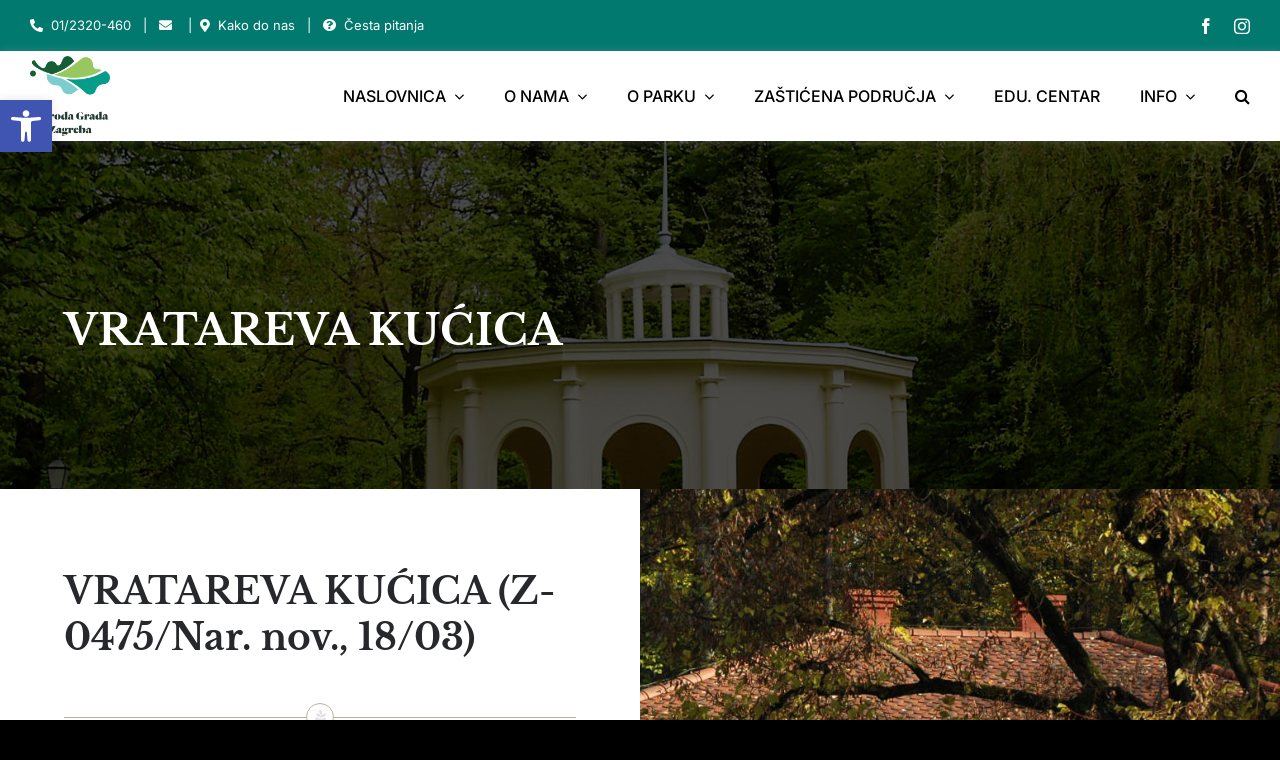

--- FILE ---
content_type: text/css
request_url: https://park-maksimir.hr/wp-content/plugins/astero/public/css/custom.css?ver=5.9.12
body_size: -152
content:
#astero1684.astero-img .astero-background.astero-i-sun{background-image: url(http://park-maksimir.hr/wp-content/uploads/2019/07/o-parku-1.jpg);}#astero1684.astero-img .astero-background.astero-i-night{background-image: url(http://park-maksimir.hr/wp-content/uploads/2019/06/PA260578.jpg);}